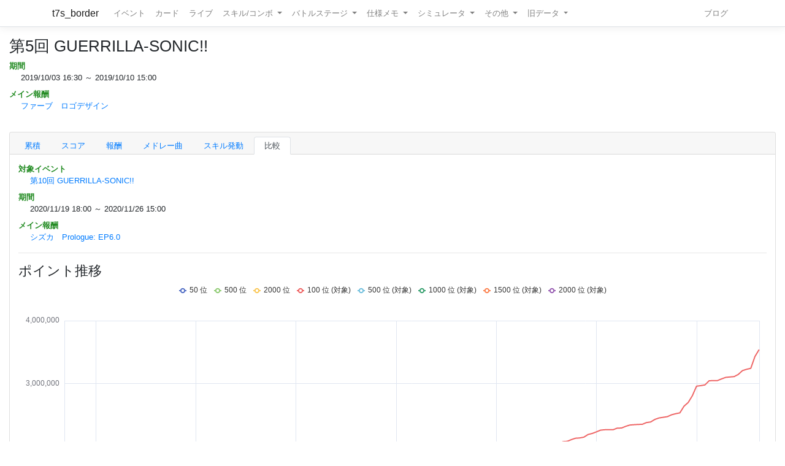

--- FILE ---
content_type: text/html; charset=utf-8
request_url: https://t7s.azurewebsites.net/event/compare/227/279
body_size: 25294
content:
<!DOCTYPE html>
<html>
<head>
    <meta charset="utf-8" />
    <meta name="viewport" content="width=device-width, initial-scale=1.0" />

        <title>&#x7B2C;5&#x56DE; GUERRILLA-SONIC!! - Tokyo 7th シスターズ イベントボーダー情報</title>
    
    
    
        <script src="https://cdnjs.cloudflare.com/ajax/libs/jquery/3.3.1/jquery.min.js" crossorigin="anonymous" integrity="sha256-FgpCb/KJQlLNfOu91ta32o/NMZxltwRo8QtmkMRdAu8=">
        </script>
<script>(window.jQuery||document.write("\u003Cscript src=\u0022/lib/jquery/dist/jquery.min.js\u0022 crossorigin=\u0022anonymous\u0022 integrity=\u0022sha256-FgpCb/KJQlLNfOu91ta32o/NMZxltwRo8QtmkMRdAu8=\u0022\u003E\u003C/script\u003E"));</script>
        <link rel="stylesheet" href="https://cdnjs.cloudflare.com/ajax/libs/twitter-bootstrap/4.1.3/css/bootstrap.min.css" crossorigin="anonymous" integrity="sha256-eSi1q2PG6J7g7ib17yAaWMcrr5GrtohYChqibrV7PBE=" />
<meta name="x-stylesheet-fallback-test" content="" class="sr-only" /><script>!function(a,b,c,d){var e,f=document,g=f.getElementsByTagName("SCRIPT"),h=g[g.length-1].previousElementSibling,i=f.defaultView&&f.defaultView.getComputedStyle?f.defaultView.getComputedStyle(h):h.currentStyle;if(i&&i[a]!==b)for(e=0;e<c.length;e++)f.write('<link href="'+c[e]+'" '+d+"/>")}("position","absolute",["/lib/bootstrap/dist/css/bootstrap.min.css"], "rel=\u0022stylesheet\u0022 crossorigin=\u0022anonymous\u0022 integrity=\u0022sha256-eSi1q2PG6J7g7ib17yAaWMcrr5GrtohYChqibrV7PBE=\u0022 ");</script>
        <script src="https://d3js.org/d3.v3.min.js"></script>
        <script type="text/javascript" src="https://cdnjs.cloudflare.com/ajax/libs/jquery.tablesorter/2.31.1/js/jquery.tablesorter.min.js"></script>
        <script type="text/javascript" src="https://cdnjs.cloudflare.com/ajax/libs/jquery.tablesorter/2.31.1/js/extras/jquery.metadata.min.js"></script>
        <script src="https://cdnjs.cloudflare.com/ajax/libs/echarts/5.4.3/echarts.min.js"></script>
        <link rel="stylesheet" href="/lib/font-awesome/css/font-awesome.css" />
        <link rel="stylesheet" href="https://use.fontawesome.com/releases/v5.8.1/css/all.css" integrity="sha384-50oBUHEmvpQ+1lW4y57PTFmhCaXp0ML5d60M1M7uH2+nqUivzIebhndOJK28anvf" crossorigin="anonymous">
        <link rel="stylesheet" href="/lib/nvd3/nv.d3.css" />
    
    <link rel="stylesheet" href="/css/site.css" />
    <link rel="stylesheet" href="/css/t7s-border.min.css" />
    
    <script src="/lib/nvd3/nv.d3.js?v=LSJZLlL6JgSJC-BzQeGmjh4ld3s-cofkn-D7pwNMXj8"></script>
</head>
<body>
    <header>
        <nav class="navbar navbar-expand-lg navbar-light bg-white text-dark border-bottom box-shadow mb-3">
            <div class="container">
                <a class="navbar-brand" href="/">t7s_border</a>
                <button class="navbar-toggler" type="button" data-toggle="collapse" data-target=".navbar-collapse" aria-controls="navbarSupportedContent"
                        aria-expanded="false" aria-label="Toggle navigation">
                    <span class="navbar-toggler-icon"></span>
                </button>
                <div class="navbar-collapse collapse d-lg-inline-flex">
                    <ul class="navbar-nav flex-grow-1 mr-auto">
                        <li class="nav-item">
                            <a class="nav-link" href="/event">イベント</a>
                        </li>
                        <li class="nav-item">
                            <a class="nav-link" href="/card">カード</a>
                        </li>
                        <li class="nav-item">
                            <a class="nav-link" href="/live">ライブ</a>
                        </li>
                        <li class="nav-item dropdown">
                            <a class="nav-link dropdown-toggle" href="#" id="navbarSkillComboDropdown" role="button" data-toggle="dropdown" aria-haspopup="true" aria-expanded="false">
                                スキル/コンボ
                            </a>
                            <div class="dropdown-menu" aria-labelledby="navbarSkillComboDropdown">
                                <a class="dropdown-item" href="/skill/leader">リーダースキル</a>
                                <a class="dropdown-item" href="/skill/member">メンバースキル</a>
                                <a class="dropdown-item" href="/skill/liveleader">ライブリーダースキル</a>
                                <a class="dropdown-item" href="/skill/livemember">ライブメンバースキル (7レーン)</a>
                                <a class="dropdown-item" href="/skill/livemember/classic">ライブメンバースキル (2レーン)</a>
                                <div class="dropdown-divider"></div>
                                <a class="dropdown-item" href="/combo">コンボ</a>
                                <a class="dropdown-item" href="/combo/calc">コンボ計算式</a>
                            </div>
                        </li>
                        <li class="nav-item dropdown">
                            <a class="nav-link dropdown-toggle" href="#" id="navbarBattleStageDropdown" role="button" data-toggle="dropdown" aria-haspopup="true" aria-expanded="false">
                                バトルステージ
                            </a>
                            <div class="dropdown-menu" aria-labelledby="navbarBattleStageDropdown">
                                <a class="dropdown-item" href="/battlestage/scout">ボス情報/スカウトバトル</a>
                                <a class="dropdown-item" href="/battlestage/legend">ボス情報/レジェンド</a>
                                <div class="dropdown-divider"></div>
                                <a class="dropdown-item" href="/battlestage/typeattackup">タイプ指定ATK UP カード一覧</a>
                            </div>
                        </li>
                        <li class="nav-item dropdown">
                            <a class="nav-link dropdown-toggle" href="#" id="navbarMemoDropdown" role="button" data-toggle="dropdown" aria-haspopup="true" aria-expanded="false">
                                仕様メモ
                            </a>
                            <div class="dropdown-menu" aria-labelledby="navbarMemoDropdown">
                                <a class="dropdown-item" href="/memo/battle">バトル関連</a>
                                <a class="dropdown-item" href="/memo/livestage2">ライブステージ</a>
                                <a class="dropdown-item" href="/memo/sparkle2">アイドルスパークル</a>
                                <a class="dropdown-item" href="/memo/ing/description2">i-n-g</a>
                                <div class="dropdown-divider"></div>
                                <a class="dropdown-item" href="/memo/battlive">VS B-A-T-T-L-I-V-E-!!</a>
                                <a class="dropdown-item" href="/memo/battlivesp">VS B-A-T-T-L-I-V-E-!! SP</a>
                                <a class="dropdown-item" href="/memo/perform">パフォーマッチ</a>
                                <a class="dropdown-item" href="/memo/nnlive">Try The New Number</a>
                                <a class="dropdown-item" href="/memo/livejack">7th Live Jack</a>
                                <a class="dropdown-item" href="/memo/livefesta">7th Live Festa</a>
                                <a class="dropdown-item" href="/memo/raid2">レイドイベント</a>
                                <a class="dropdown-item" href="/memo/episode">エピソードイベント</a>
                                <a class="dropdown-item" href="/memo/medlive">M-E-D-L-I-V-E-!!</a>
                                <a class="dropdown-item" href="/memo/guerrilla">GUERRILLA-SONIC!!</a>
                                <a class="dropdown-item" href="/memo/sisters">We are SISTERS!!</a>
                            </div>
                        </li>
                        <li class="nav-item dropdown">
                            <a class="nav-link dropdown-toggle" href="#" id="navbarDropdown" role="button" data-toggle="dropdown" aria-haspopup="true" aria-expanded="false">
                                シミュレータ
                            </a>
                            <div class="dropdown-menu" aria-labelledby="navbarSimulatorDropdown">
                                <a class="dropdown-item" href="/simulator/live">ライブステージシミュレータ</a>
                                <a class="dropdown-item" href="/simulator/battle">バトルシミュレータ</a>
                            </div>
                        </li>
                        <li class="nav-item dropdown">
                            <a class="nav-link dropdown-toggle" href="#" id="navbarDropdown" role="button" data-toggle="dropdown" aria-haspopup="true" aria-expanded="false">
                                その他
                            </a>
                            <div class="dropdown-menu" aria-labelledby="navbarDropdown">
                                <a class="dropdown-item" href="/level/player">プレイヤー経験値</a>
                                <a class="dropdown-item" href="/level/card">カード経験値</a>
                                <a class="dropdown-item" href="/level/ing">i-n-g経験値</a>
                                <div class="dropdown-divider"></div>
                                <a class="dropdown-item" href="/live/maxattack">最高ATK編成</a>
                                <div class="dropdown-divider"></div>
                                <a class="dropdown-item" href="/ing/ornament">コーデアイテム</a>
                                <a class="dropdown-item" href="/prize/starticket">スターチケット</a>
                                <a class="dropdown-item" href="/episode/intimate">親密度エピソード</a>
                                <a class="dropdown-item" href="/event/history">過去イベント履歴</a>
                            </div>
                        </li>
                        <li class="nav-item dropdown">
                            <a class="nav-link dropdown-toggle" href="#" id="navbarDropdown" role="button" data-toggle="dropdown" aria-haspopup="true" aria-expanded="false">
                                旧データ
                            </a>
                            <div class="dropdown-menu" aria-labelledby="navbarSimulatorDropdown">
                                <a class="dropdown-item" href="/scout">スカウト</a>
                                <a class="dropdown-item" href="/scout/daily">デイリースカウト</a>
                                <a class="dropdown-item" href="/scout/daily/boss">デイリースカウト/ボス</a>
                                <a class="dropdown-item" href="/scout/daily/history">デイリースカウト/ドロップ履歴</a>
                                <a class="dropdown-item" href="/scout/free">フリースカウト</a>
                                <a class="dropdown-item" href="/scout/collect">コレクト</a>
                                <a class="dropdown-item" href="/scout/character">キャラクター別ドロップ</a>
                                <div class="dropdown-divider"></div>
                                <a class="dropdown-item" href="/memo/livestage">仕様メモ/ライブステージ</a>
                                <a class="dropdown-item" href="/memo/raid">仕様メモ/レイドイベント</a>
                                <a class="dropdown-item" href="/memo/sparkle">仕様メモ/アイドルスパークル</a>
                                <a class="dropdown-item" href="/memo/ing/description">仕様メモ/i-n-g</a>
                                <a class="dropdown-item" href="/memo/bighalllive">仕様メモ/BIG HALL LIVE</a>
                                <div class="dropdown-divider"></div>
                                <a class="dropdown-item" href="/audition">その他/Special 7th Audition</a>
                            </div>
                        </li>
                    </ul>
                
                    <ul class="navbar-nav">
                        <li class="nav-item">
                            <a class="nav-link" href="http://t7s-border.hatenablog.jp/">ブログ</a>
                        </li>
                    </ul>
                </div>
            </div>
        </nav>
    </header>
    <div class="container-fluid">
        <main role="main" class="pb-3">
            
            <h2>&#x7B2C;5&#x56DE; GUERRILLA-SONIC!!</h2>


<dl class="event-info">
    <dt>期間</dt>
    <dd>
        2019/10/03 16:30 ～ 2019/10/10 15:00
    </dd>
    <dt>メイン報酬</dt>
    <dd>

        <a href="/card/1936">
            &#x30D5;&#x30A1;&#x30FC;&#x30D6;&#x3000;&#x30ED;&#x30B4;&#x30C7;&#x30B6;&#x30A4;&#x30F3;
        </a>
    </dd>
    
</dl>

            <hr style="visibility: hidden"/>

            

<div class="card">
    <div class="card-header">
        <ul class="nav nav-tabs card-header-tabs">
                <li class="nav-item">
                    <a class="nav-link " href="/event/227/0">&#x7D2F;&#x7A4D;</a>
                </li>
                <li class="nav-item">
                    <a class="nav-link " href="/event/227/2">&#x30B9;&#x30B3;&#x30A2;</a>
                </li>
            <li class="nav-item">
                <a class="nav-link " href="/event/reward/227">報酬</a>
            </li>




                <li class="nav-item">
                    <a class="nav-link " href="/event/medley/227">メドレー曲</a>
                </li>
                <li class="nav-item">
                    <a class="nav-link " href="/event/medley/skill/227">スキル発動</a>
                </li>

            <li class="nav-item">
                <a class="nav-link active" href="/event/compare/227">比較</a>
            </li>
        </ul>
    </div>

    <div class="card-body">



<dl class="event-info">
    <dt>対象イベント</dt>
    <dd>
        <a href="/event/279">&#x7B2C;10&#x56DE; GUERRILLA-SONIC!!</a>
    </dd>
    <dt>期間</dt>
    <dd>
        2020/11/19 18:00 ～ 2020/11/26 15:00
    </dd>
    <dt>メイン報酬</dt>
    <dd>


        <a href="/card/4877">
            &#x30B7;&#x30BA;&#x30AB;&#x3000;Prologue: EP6.0
        </a>
    </dd>

</dl>



<hr />

<h3>ポイント推移</h3>



<div id=compare-point-chart style="display: block; background-color: white; width: 100%; height: 500px;">
    <svg></svg>
</div>

<script>

    (function()
    {
        var chartDom = document.getElementById('compare-point-chart');
        var myChart = echarts.init(chartDom);
        var option = {
            useUTC: true,
            tooltip: {
                trigger: 'axis',
                textStyle: {
                    fontSize: 12
                },
                axisPointer: {
                    label:  {
                        formatter: function(params) {
                                return "Day" + new Intl.DateTimeFormat('en-us', { timeZone: 'utc', day: 'numeric', hour: 'numeric', hour12: false, minute: '2-digit' }).format(new Date(params.value));
                        }
                    }
                }
            },
            legend: {
                show: true,
                itemHeight:8,
                itemWidth:12
            },
            grid: {
                left: '1%',
                right: '1%',
                bottom: '2%',
                containLabel: true
            },
            xAxis: {
                type: 'time',
                min: 59400000, 
                max: 658800000,
                boundaryGap: false,
                splitLine: {
                    show: true
                },
                axisLabel: {
                    formatter: 'Day{d} {H}:{mm}'
                }
            },
            yAxis: {
                type: 'value'
            },
            series: [
                { name: "50 位", type: 'line', showSymbol: false, data: [[59400000,0],[61200000, 0],[64800000, 1805],[68400000, 2608],[72000000, 3813],[75600000, 5403],[79200000, 6389],[82800000, 6820],[86400000, 7488],[90000000, 8094],[93600000, 9102],[97200000, 9367],[100800000, 10430],[104400000, 11004],[108000000, 11004],[111600000, 12280],[115200000, 12921],[118800000, 13056],[122400000, 13242],[126000000, 13417],[129600000, 14110],[133200000, 15538],[136800000, 17135],[140400000, 18486],[144000000, 19661],[147600000, 20996],[151200000, 21591],[154800000, 22039],[158400000, 22039],[162000000, 22672],[165600000, 25248],[169200000, 25939],[172800000, 26757],[176400000, 27873],[180000000, 29785],[183600000, 29785],[187200000, 29785],[190800000, 30331],[194400000, 31077],[198000000, 31077],[201600000, 31610],[205200000, 33277],[208800000, 33277],[212400000, 34171],[216000000, 34171],[219600000, 34538],[223200000, 34932],[226800000, 35476],[230400000, 38769],[234000000, 39852],[237600000, 39852],[241200000, 40496],[244800000, 41396],[248400000, 41797],[252000000, 42759],[255600000, 45018],[259200000, 45080],[262800000, 45080],[266400000, 45080],[270000000, 45299],[273600000, 48358],[277200000, 49022],[280800000, 49022],[284400000, 49022],[288000000, 49022],[291600000, 50684],[295200000, 50684],[298800000, 51729],[302400000, 52152],[306000000, 55011],[309600000, 56699],[313200000, 57866],[316800000, 60186],[320400000, 60665],[324000000, 61216],[327600000, 62247],[331200000, 62398],[334800000, 66217],[338400000, 66293],[342000000, 66585],[345600000, 70385],[349200000, 70589],[352800000, 70589],[356400000, 70589],[360000000, 70589],[363600000, 70589],[367200000, 70589],[370800000, 70589],[374400000, 72979],[378000000, 74027],[381600000, 74027],[385200000, 74027],[388800000, 74027],[392400000, 74788],[396000000, 78140],[399600000, 82136],[403200000, 82430],[406800000, 82430],[410400000, 82430],[414000000, 82944],[417600000, 86010],[421200000, 87111],[424800000, 88110],[428400000, 88962],[432000000, 90951],[435600000, 91690],[439200000, 92124],[442800000, 93660],[446400000, 93660],[450000000, 93660],[453600000, 93660],[457200000, 93660],[460800000, 94447],[464400000, 100371],[468000000, 100371],[471600000, 100371],[507600000, 105830],[511200000, 107784],[514800000, 108226],[518400000, 113999],[522000000, 114664],[525600000, 114664],[529200000, 114664],[532800000, 117556],[536400000, 117556],[540000000, 117790],[543600000, 120021],[547200000, 121672],[550800000, 121672],[554400000, 121672],[558000000, 124281],[561600000, 124281],[565200000, 126111],[568800000, 129609],[572400000, 130165],[576000000, 130165],[579600000, 130606],[583200000, 132989],[586800000, 135308],[590400000, 136603],[594000000, 138513],[597600000, 139364],[601200000, 141010],[604800000, 145835],[608400000, 145835],[612000000, 150170],[615600000, 150174],[619200000, 150451],[622800000, 153780],[626400000, 153878],[630000000, 155141],[633600000, 156064],[637200000, 159005],[640800000, 160768],[644400000, 166483],[648000000, 167140],[651600000, 169791],[655200000, 172410],[658800000, 181875]] },{ name: "500 位", type: 'line', showSymbol: false, data: [[59400000,0],[61200000, 0],[64800000, 0],[68400000, 0],[72000000, 0],[75600000, 0],[79200000, 1945],[82800000, 0],[86400000, 3634],[90000000, 3930],[93600000, 4234],[97200000, 4377],[100800000, 4485],[104400000, 4569],[108000000, 0],[111600000, 4872],[115200000, 5276],[118800000, 5459],[122400000, 5578],[126000000, 5807],[129600000, 5990],[133200000, 0],[136800000, 0],[140400000, 7628],[144000000, 7835],[147600000, 8184],[151200000, 8683],[154800000, 9151],[158400000, 9458],[162000000, 9800],[165600000, 10240],[169200000, 10897],[172800000, 11235],[176400000, 12034],[180000000, 12504],[183600000, 12792],[187200000, 12935],[190800000, 13102],[194400000, 13212],[198000000, 13389],[201600000, 13813],[205200000, 14236],[208800000, 14677],[212400000, 14987],[216000000, 15339],[219600000, 16015],[223200000, 16456],[226800000, 16902],[230400000, 17442],[234000000, 17874],[237600000, 18223],[241200000, 18582],[244800000, 19065],[248400000, 19567],[252000000, 20053],[255600000, 20549],[259200000, 20987],[262800000, 21538],[266400000, 21968],[270000000, 22287],[273600000, 22746],[277200000, 22954],[280800000, 23057],[284400000, 23263],[288000000, 23537],[291600000, 23948],[295200000, 24592],[298800000, 25183],[302400000, 25536],[306000000, 26001],[309600000, 26552],[313200000, 26940],[316800000, 27461],[320400000, 27895],[324000000, 28321],[327600000, 28891],[331200000, 29202],[334800000, 29748],[338400000, 30285],[342000000, 30794],[345600000, 31425],[349200000, 32229],[352800000, 32652],[356400000, 32982],[360000000, 33049],[363600000, 33255],[367200000, 33404],[370800000, 33647],[374400000, 34341],[378000000, 34826],[381600000, 35325],[385200000, 35610],[388800000, 35976],[392400000, 36615],[396000000, 37112],[399600000, 37426],[403200000, 37660],[406800000, 37995],[410400000, 38498],[414000000, 39130],[417600000, 39638],[421200000, 40133],[424800000, 40708],[428400000, 41392],[432000000, 42114],[435600000, 42711],[439200000, 43044],[442800000, 43479],[446400000, 43711],[450000000, 43874],[453600000, 44047],[457200000, 44303],[460800000, 45049],[464400000, 45920],[468000000, 46229],[471600000, 46494],[507600000, 51132],[511200000, 51780],[514800000, 52502],[518400000, 53150],[522000000, 54158],[525600000, 54919],[529200000, 55164],[532800000, 55481],[536400000, 55856],[540000000, 56095],[543600000, 56442],[547200000, 57039],[550800000, 57587],[554400000, 58065],[558000000, 58572],[561600000, 58935],[565200000, 59749],[568800000, 60280],[572400000, 60762],[576000000, 61133],[579600000, 61785],[583200000, 62315],[586800000, 63060],[590400000, 63682],[594000000, 64431],[597600000, 64814],[601200000, 65832],[604800000, 67010],[608400000, 67945],[612000000, 68733],[615600000, 69334],[619200000, 69756],[622800000, 70093],[626400000, 70575],[630000000, 71245],[633600000, 72143],[637200000, 73404],[640800000, 73980],[644400000, 74465],[648000000, 75426],[651600000, 76979],[655200000, 78741],[658800000, 81216]] },{ name: "2000 位", type: 'line', showSymbol: false, data: [[59400000,0],[61200000, 0],[64800000, 0],[68400000, 137],[72000000, 0],[75600000, 0],[79200000, 0],[82800000, 0],[86400000, 0],[90000000, 0],[93600000, 1011],[97200000, 1307],[100800000, 1516],[104400000, 1687],[108000000, 0],[111600000, 2095],[115200000, 2449],[118800000, 0],[122400000, 0],[126000000, 3017],[129600000, 3158],[133200000, 0],[136800000, 0],[140400000, 3653],[144000000, 3779],[147600000, 3879],[151200000, 3981],[154800000, 4174],[158400000, 4392],[162000000, 4614],[165600000, 4859],[169200000, 5200],[172800000, 5543],[176400000, 5766],[180000000, 5970],[183600000, 6173],[187200000, 6224],[190800000, 6295],[194400000, 6343],[198000000, 6504],[201600000, 6673],[205200000, 6971],[208800000, 7265],[212400000, 7469],[216000000, 7668],[219600000, 7930],[223200000, 8165],[226800000, 8423],[230400000, 8652],[234000000, 8894],[237600000, 9128],[241200000, 9347],[244800000, 9607],[248400000, 9868],[252000000, 10111],[255600000, 10540],[259200000, 10822],[262800000, 11111],[266400000, 11346],[270000000, 11573],[273600000, 11695],[277200000, 11783],[280800000, 11882],[284400000, 11982],[288000000, 12187],[291600000, 12466],[295200000, 12809],[298800000, 13020],[302400000, 13314],[306000000, 13564],[309600000, 13912],[313200000, 14177],[316800000, 14497],[320400000, 14721],[324000000, 14975],[327600000, 15231],[331200000, 15503],[334800000, 15874],[338400000, 16198],[342000000, 16555],[345600000, 16807],[349200000, 17219],[352800000, 17574],[356400000, 17741],[360000000, 17874],[363600000, 17961],[367200000, 18074],[370800000, 18230],[374400000, 18610],[378000000, 18933],[381600000, 19271],[385200000, 19515],[388800000, 19729],[392400000, 20112],[396000000, 20412],[399600000, 20580],[403200000, 20833],[406800000, 21058],[410400000, 21335],[414000000, 21719],[417600000, 22102],[421200000, 22490],[424800000, 22833],[428400000, 23384],[432000000, 23966],[435600000, 24525],[439200000, 24920],[442800000, 25147],[446400000, 25264],[450000000, 25361],[453600000, 25401],[457200000, 25560],[460800000, 25985],[464400000, 26357],[468000000, 26600],[471600000, 26887],[507600000, 29958],[511200000, 30498],[514800000, 31206],[518400000, 31621],[522000000, 32285],[525600000, 32614],[529200000, 32909],[532800000, 33053],[536400000, 33084],[540000000, 33169],[543600000, 33299],[547200000, 33903],[550800000, 34292],[554400000, 34583],[558000000, 34872],[561600000, 35104],[565200000, 35656],[568800000, 35818],[572400000, 36185],[576000000, 36402],[579600000, 36701],[583200000, 37078],[586800000, 37508],[590400000, 37964],[594000000, 38441],[597600000, 38985],[601200000, 39692],[604800000, 40471],[608400000, 41008],[612000000, 41671],[615600000, 42136],[619200000, 42465],[622800000, 42637],[626400000, 42757],[630000000, 43184],[633600000, 44226],[637200000, 45102],[640800000, 45732],[644400000, 46256],[648000000, 46794],[651600000, 48171],[655200000, 49622],[658800000, 51997]] },{ name: "100 位 (対象)", type: 'line', showSymbol: false, data: [[64800000,0],[68400000, 35622],[72000000, 77545],[75600000, 117764],[79200000, 142123],[82800000, 176723],[86400000, 201759],[90000000, 228592],[93600000, 241622],[97200000, 249917],[100800000, 263236],[104400000, 267765],[108000000, 268258],[111600000, 270260],[115200000, 304335],[118800000, 311976],[122400000, 321376],[126000000, 337313],[129600000, 346116],[133200000, 363517],[136800000, 372494],[140400000, 387494],[144000000, 395319],[147600000, 403326],[151200000, 419142],[154800000, 440528],[158400000, 456399],[162000000, 508335],[165600000, 525062],[169200000, 532802],[172800000, 539682],[176400000, 558672],[180000000, 574177],[183600000, 581171],[187200000, 583415],[190800000, 583415],[194400000, 591607],[198000000, 591607],[201600000, 606822],[205200000, 623070],[208800000, 630925],[212400000, 640513],[216000000, 659601],[219600000, 710006],[223200000, 714096],[226800000, 739832],[230400000, 755974],[234000000, 768579],[237600000, 797258],[241200000, 843535],[244800000, 875969],[248400000, 895158],[252000000, 910750],[255600000, 925329],[259200000, 978890],[262800000, 998196],[266400000, 1020990],[270000000, 1039936],[273600000, 1039936],[277200000, 1039936],[280800000, 1039936],[284400000, 1039936],[288000000, 1067777],[291600000, 1076555],[295200000, 1124476],[298800000, 1134060],[302400000, 1172266],[306000000, 1244640],[309600000, 1272713],[313200000, 1280979],[316800000, 1281678],[320400000, 1288149],[324000000, 1288149],[327600000, 1297750],[331200000, 1327147],[334800000, 1334261],[338400000, 1363204],[342000000, 1395620],[345600000, 1395620],[349200000, 1457585],[352800000, 1472203],[356400000, 1482410],[360000000, 1482410],[363600000, 1482410],[367200000, 1484525],[370800000, 1492320],[374400000, 1492320],[378000000, 1494878],[381600000, 1511949],[385200000, 1533839],[388800000, 1537898],[392400000, 1552198],[396000000, 1582469],[399600000, 1593262],[403200000, 1636069],[406800000, 1643850],[410400000, 1682320],[414000000, 1717311],[417600000, 1721297],[421200000, 1751862],[424800000, 1780471],[428400000, 1786631],[432000000, 1815488],[435600000, 1880662],[439200000, 1905566],[442800000, 1905566],[446400000, 1905566],[450000000, 1905566],[453600000, 1905566],[457200000, 1914437],[460800000, 1914437],[464400000, 1958537],[468000000, 1983354],[471600000, 1992848],[475200000, 1992848],[478800000, 2013086],[482400000, 2013086],[486000000, 2040476],[489600000, 2075782],[493200000, 2080545],[496800000, 2107685],[500400000, 2129968],[504000000, 2134231],[507600000, 2147010],[511200000, 2189061],[514800000, 2205576],[518400000, 2230894],[522000000, 2258417],[525600000, 2264762],[529200000, 2264762],[532800000, 2264762],[536400000, 2290985],[540000000, 2291661],[543600000, 2318375],[547200000, 2339641],[550800000, 2344912],[554400000, 2349396],[558000000, 2351224],[561600000, 2379004],[565200000, 2388225],[568800000, 2428695],[572400000, 2452059],[576000000, 2462572],[579600000, 2472905],[583200000, 2502203],[586800000, 2520006],[590400000, 2532948],[594000000, 2639433],[597600000, 2698108],[601200000, 2806469],[604800000, 2957928],[608400000, 2966208],[612000000, 2977513],[615600000, 3043799],[619200000, 3046586],[622800000, 3046586],[626400000, 3073834],[630000000, 3097882],[633600000, 3104324],[637200000, 3109932],[640800000, 3144550],[644400000, 3205361],[648000000, 3226502],[651600000, 3241791],[655200000, 3430276],[658800000, 3539953]] },{ name: "500 位 (対象)", type: 'line', showSymbol: false, data: [[64800000,0],[68400000, 7096],[72000000, 13415],[75600000, 24408],[79200000, 29613],[82800000, 36066],[86400000, 46415],[90000000, 55992],[93600000, 59462],[97200000, 62520],[100800000, 66028],[104400000, 68295],[108000000, 69527],[111600000, 72070],[115200000, 76612],[118800000, 78668],[122400000, 83638],[126000000, 86829],[129600000, 89739],[133200000, 94511],[136800000, 100626],[140400000, 106462],[144000000, 113043],[147600000, 117793],[151200000, 124788],[154800000, 133870],[158400000, 138090],[162000000, 142888],[165600000, 150324],[169200000, 160107],[172800000, 169668],[176400000, 180573],[180000000, 190013],[183600000, 195098],[187200000, 198070],[190800000, 200648],[194400000, 202737],[198000000, 207066],[201600000, 212177],[205200000, 220420],[208800000, 229213],[212400000, 239167],[216000000, 245927],[219600000, 255630],[223200000, 267645],[226800000, 274571],[230400000, 284281],[234000000, 293844],[237600000, 301765],[241200000, 309315],[244800000, 319143],[248400000, 332334],[252000000, 342344],[255600000, 354766],[259200000, 363970],[262800000, 374302],[266400000, 388089],[270000000, 393741],[273600000, 395958],[277200000, 398728],[280800000, 400476],[284400000, 405294],[288000000, 407410],[291600000, 413024],[295200000, 421512],[298800000, 434652],[302400000, 444342],[306000000, 454247],[309600000, 470387],[313200000, 478594],[316800000, 486051],[320400000, 499407],[324000000, 522598],[327600000, 527625],[331200000, 533734],[334800000, 542886],[338400000, 554011],[342000000, 558993],[345600000, 565620],[349200000, 585201],[352800000, 593156],[356400000, 601686],[360000000, 606299],[363600000, 608512],[367200000, 609327],[370800000, 612112],[374400000, 613230],[378000000, 619464],[381600000, 627438],[385200000, 633534],[388800000, 639877],[392400000, 652108],[396000000, 658516],[399600000, 673716],[403200000, 679860],[406800000, 691482],[410400000, 708391],[414000000, 730063],[417600000, 742071],[421200000, 752076],[424800000, 765408],[428400000, 779586],[432000000, 792989],[435600000, 814887],[439200000, 826098],[442800000, 830290],[446400000, 835292],[450000000, 836055],[453600000, 840425],[457200000, 842500],[460800000, 854156],[464400000, 862296],[468000000, 874866],[471600000, 884640],[475200000, 892865],[478800000, 900689],[482400000, 901827],[486000000, 910752],[489600000, 922462],[493200000, 926565],[496800000, 950887],[500400000, 968749],[504000000, 979279],[507600000, 998328],[511200000, 1007613],[514800000, 1025196],[518400000, 1036545],[522000000, 1056725],[525600000, 1071796],[529200000, 1085192],[532800000, 1088136],[536400000, 1090653],[540000000, 1097587],[543600000, 1103574],[547200000, 1107290],[550800000, 1113855],[554400000, 1121901],[558000000, 1130926],[561600000, 1142893],[565200000, 1150374],[568800000, 1159227],[572400000, 1168744],[576000000, 1180214],[579600000, 1195999],[583200000, 1211324],[586800000, 1224821],[590400000, 1242978],[594000000, 1278506],[597600000, 1299447],[601200000, 1351987],[604800000, 1401872],[608400000, 1452172],[612000000, 1480857],[615600000, 1508360],[619200000, 1520483],[622800000, 1538797],[626400000, 1551432],[630000000, 1569664],[633600000, 1613312],[637200000, 1655924],[640800000, 1685226],[644400000, 1725098],[648000000, 1766428],[651600000, 1842648],[655200000, 1905800],[658800000, 2014299]] },{ name: "1000 位 (対象)", type: 'line', showSymbol: false, data: [[64800000,0],[68400000, 2540],[72000000, 6156],[75600000, 10689],[79200000, 12569],[82800000, 16976],[86400000, 23462],[90000000, 26936],[93600000, 28597],[97200000, 29646],[100800000, 30695],[104400000, 31274],[108000000, 31910],[111600000, 33311],[115200000, 35758],[118800000, 37843],[122400000, 40080],[126000000, 42778],[129600000, 44667],[133200000, 48679],[136800000, 52454],[140400000, 55781],[144000000, 58528],[147600000, 60568],[151200000, 63496],[154800000, 65746],[158400000, 68680],[162000000, 72646],[165600000, 77397],[169200000, 79848],[172800000, 83653],[176400000, 90671],[180000000, 96376],[183600000, 101400],[187200000, 104112],[190800000, 105332],[194400000, 107920],[198000000, 110806],[201600000, 114487],[205200000, 118442],[208800000, 122826],[212400000, 129523],[216000000, 136094],[219600000, 141260],[223200000, 148159],[226800000, 152957],[230400000, 157141],[234000000, 163412],[237600000, 169714],[241200000, 173321],[244800000, 177736],[248400000, 183849],[252000000, 190356],[255600000, 195428],[259200000, 202094],[262800000, 207354],[266400000, 210746],[270000000, 215686],[273600000, 220427],[277200000, 223780],[280800000, 225016],[284400000, 227772],[288000000, 229870],[291600000, 234131],[295200000, 238236],[298800000, 245306],[302400000, 250281],[306000000, 258157],[309600000, 263836],[313200000, 268976],[316800000, 277589],[320400000, 286289],[324000000, 294490],[327600000, 300958],[331200000, 306446],[334800000, 312565],[338400000, 319914],[342000000, 329248],[345600000, 337572],[349200000, 346306],[352800000, 359940],[356400000, 363376],[360000000, 366964],[363600000, 368808],[367200000, 370860],[370800000, 372280],[374400000, 376868],[378000000, 388477],[381600000, 394439],[385200000, 402358],[388800000, 413938],[392400000, 422135],[396000000, 431518],[399600000, 442335],[403200000, 451310],[406800000, 457668],[410400000, 471965],[414000000, 482929],[417600000, 490238],[421200000, 503064],[424800000, 520617],[428400000, 529587],[432000000, 539220],[435600000, 546787],[439200000, 550218],[442800000, 553578],[446400000, 556184],[450000000, 558021],[453600000, 560970],[457200000, 562667],[460800000, 565094],[464400000, 567891],[468000000, 570888],[471600000, 574244],[475200000, 582176],[478800000, 585716],[482400000, 590931],[486000000, 597956],[489600000, 603661],[493200000, 609580],[496800000, 613691],[500400000, 621546],[504000000, 629074],[507600000, 638835],[511200000, 650170],[514800000, 664394],[518400000, 683598],[522000000, 696722],[525600000, 703889],[529200000, 710039],[532800000, 714021],[536400000, 715591],[540000000, 717832],[543600000, 721068],[547200000, 728210],[550800000, 735127],[554400000, 737602],[558000000, 744922],[561600000, 751962],[565200000, 759294],[568800000, 766793],[572400000, 774308],[576000000, 784901],[579600000, 792902],[583200000, 800857],[586800000, 814633],[590400000, 823941],[594000000, 838774],[597600000, 867898],[601200000, 905703],[604800000, 953973],[608400000, 996148],[612000000, 1027835],[615600000, 1046816],[619200000, 1056322],[622800000, 1069381],[626400000, 1081130],[630000000, 1095738],[633600000, 1134318],[637200000, 1171992],[640800000, 1207000],[644400000, 1258779],[648000000, 1297157],[651600000, 1386144],[655200000, 1520172],[658800000, 1713418]] },{ name: "1500 位 (対象)", type: 'line', showSymbol: false, data: [[64800000,0],[68400000, 1566],[72000000, 2768],[75600000, 5252],[79200000, 8858],[82800000, 11052],[86400000, 13051],[90000000, 15287],[93600000, 17067],[97200000, 19412],[100800000, 20760],[104400000, 21532],[108000000, 22220],[111600000, 23086],[115200000, 25222],[118800000, 26705],[122400000, 27816],[126000000, 29019],[129600000, 29948],[133200000, 31912],[136800000, 33425],[140400000, 34932],[144000000, 36718],[147600000, 38476],[151200000, 41135],[154800000, 43334],[158400000, 46121],[162000000, 48700],[165600000, 52768],[169200000, 56456],[172800000, 58966],[176400000, 63142],[180000000, 66459],[183600000, 68733],[187200000, 70162],[190800000, 71844],[194400000, 72492],[198000000, 74103],[201600000, 76054],[205200000, 79287],[208800000, 82065],[212400000, 85018],[216000000, 88754],[219600000, 93082],[223200000, 96214],[226800000, 100865],[230400000, 104022],[234000000, 107495],[237600000, 111444],[241200000, 116696],[244800000, 121745],[248400000, 126679],[252000000, 132389],[255600000, 138282],[259200000, 144950],[262800000, 150508],[266400000, 154116],[270000000, 156839],[273600000, 158984],[277200000, 160589],[280800000, 161223],[284400000, 162566],[288000000, 164143],[291600000, 167246],[295200000, 170412],[298800000, 174619],[302400000, 177298],[306000000, 181647],[309600000, 186669],[313200000, 190867],[316800000, 195527],[320400000, 199116],[324000000, 203729],[327600000, 207580],[331200000, 211392],[334800000, 218595],[338400000, 226392],[342000000, 234031],[345600000, 242059],[349200000, 250500],[352800000, 256416],[356400000, 259655],[360000000, 262783],[363600000, 262982],[367200000, 264261],[370800000, 267258],[374400000, 271062],[378000000, 274254],[381600000, 278601],[385200000, 284049],[388800000, 291132],[392400000, 297143],[396000000, 301826],[399600000, 306679],[403200000, 311401],[406800000, 317943],[410400000, 323421],[414000000, 327640],[417600000, 334176],[421200000, 344962],[424800000, 351876],[428400000, 361376],[432000000, 368082],[435600000, 379261],[439200000, 382982],[442800000, 386295],[446400000, 389180],[450000000, 390956],[453600000, 392848],[457200000, 399812],[460800000, 404436],[464400000, 410161],[468000000, 414204],[471600000, 421036],[475200000, 425185],[478800000, 433424],[482400000, 437106],[486000000, 443248],[489600000, 446192],[493200000, 448519],[496800000, 453493],[500400000, 460738],[504000000, 469580],[507600000, 478122],[511200000, 489026],[514800000, 503436],[518400000, 520626],[522000000, 528589],[525600000, 532518],[529200000, 534139],[532800000, 534923],[536400000, 535823],[540000000, 536263],[543600000, 537357],[547200000, 541658],[550800000, 544731],[554400000, 550494],[558000000, 553841],[561600000, 556537],[565200000, 559682],[568800000, 563542],[572400000, 566550],[576000000, 570567],[579600000, 576170],[583200000, 579175],[586800000, 586176],[590400000, 594035],[594000000, 602989],[597600000, 617466],[601200000, 637624],[604800000, 656700],[608400000, 672543],[612000000, 690589],[615600000, 705884],[619200000, 714454],[622800000, 726027],[626400000, 735113],[630000000, 738370],[633600000, 752023],[637200000, 769463],[640800000, 784689],[644400000, 802783],[648000000, 824066],[651600000, 863691],[655200000, 912637],[658800000, 961624]] },{ name: "2000 位 (対象)", type: 'line', showSymbol: false, data: [[64800000,0],[72000000, 2324],[75600000, 2828],[79200000, 4720],[82800000, 7128],[86400000, 10051],[90000000, 11166],[93600000, 11889],[97200000, 12484],[100800000, 12862],[104400000, 13040],[108000000, 13412],[111600000, 14073],[115200000, 16020],[118800000, 18127],[122400000, 20282],[126000000, 21896],[129600000, 22902],[133200000, 24820],[136800000, 26120],[140400000, 27194],[144000000, 28352],[147600000, 29142],[151200000, 30390],[154800000, 32079],[158400000, 33304],[162000000, 35033],[165600000, 37956],[169200000, 41310],[172800000, 44443],[176400000, 47460],[180000000, 50302],[183600000, 51938],[187200000, 53254],[190800000, 54125],[194400000, 54672],[198000000, 55946],[201600000, 57672],[205200000, 59834],[208800000, 61870],[212400000, 64654],[216000000, 66678],[219600000, 70012],[223200000, 73038],[226800000, 75830],[230400000, 78574],[234000000, 80864],[237600000, 84073],[241200000, 87085],[244800000, 89922],[248400000, 93397],[252000000, 97224],[255600000, 101968],[259200000, 106147],[262800000, 110818],[266400000, 113652],[270000000, 116070],[273600000, 117380],[277200000, 118592],[280800000, 118982],[284400000, 119939],[288000000, 121547],[291600000, 124740],[295200000, 128612],[298800000, 133244],[302400000, 135435],[306000000, 140017],[309600000, 143651],[313200000, 148329],[316800000, 151755],[320400000, 156102],[324000000, 159713],[327600000, 161874],[331200000, 165594],[334800000, 170092],[338400000, 175793],[342000000, 180824],[345600000, 184908],[349200000, 190052],[352800000, 193160],[356400000, 195382],[360000000, 197862],[363600000, 199303],[367200000, 199918],[370800000, 201910],[374400000, 204239],[378000000, 207337],[381600000, 210208],[385200000, 213375],[388800000, 218456],[392400000, 222917],[396000000, 230149],[399600000, 235458],[403200000, 239893],[406800000, 244686],[410400000, 250550],[414000000, 254772],[417600000, 258470],[421200000, 266112],[424800000, 273733],[428400000, 281403],[432000000, 284587],[435600000, 290971],[439200000, 295444],[442800000, 298753],[446400000, 300296],[450000000, 300964],[453600000, 301516],[457200000, 303283],[460800000, 306171],[464400000, 308296],[468000000, 311401],[471600000, 315009],[475200000, 316915],[478800000, 320582],[482400000, 322786],[486000000, 326275],[489600000, 330056],[493200000, 334142],[496800000, 338773],[500400000, 344288],[504000000, 348643],[507600000, 355132],[511200000, 365440],[514800000, 377286],[518400000, 386257],[522000000, 397193],[525600000, 403528],[529200000, 407743],[532800000, 410798],[536400000, 411686],[540000000, 413012],[543600000, 415910],[547200000, 419888],[550800000, 425466],[554400000, 435187],[558000000, 440137],[561600000, 445234],[565200000, 450213],[568800000, 458645],[572400000, 464226],[576000000, 468016],[579600000, 474327],[583200000, 480057],[586800000, 489175],[590400000, 497307],[594000000, 515227],[597600000, 526415],[601200000, 535385],[604800000, 542750],[608400000, 554022],[612000000, 558497],[615600000, 563634],[619200000, 567291],[622800000, 570014],[626400000, 572693],[630000000, 576823],[633600000, 590113],[637200000, 599088],[640800000, 606249],[644400000, 616252],[648000000, 624516],[651600000, 646610],[655200000, 666256],[658800000, 689918]] }
            ]
        };

        option && myChart.setOption(option);
    })();
</script>





<hr />

    <h3>時速推移</h3>



<div id=compare-incremental-chart style="display: block; background-color: white; width: 100%; height: 500px;">
    <svg></svg>
</div>

<script>

    (function()
    {
        var chartDom = document.getElementById('compare-incremental-chart');
        var myChart = echarts.init(chartDom);
        var option = {
            useUTC: true,
            tooltip: {
                trigger: 'axis',
                textStyle: {
                    fontSize: 12
                },
                axisPointer: {
                    label:  {
                        formatter: function(params) {
                                return "Day" + new Intl.DateTimeFormat('en-us', { timeZone: 'utc', day: 'numeric', hour: 'numeric', hour12: false, minute: '2-digit' }).format(new Date(params.value));
                        }
                    }
                }
            },
            legend: {
                show: true,
                itemHeight:8,
                itemWidth:12
            },
            grid: {
                left: '1%',
                right: '1%',
                bottom: '2%',
                containLabel: true
            },
            xAxis: {
                type: 'time',
                min: 59400000, 
                max: 658800000,
                boundaryGap: false,
                splitLine: {
                    show: true
                },
                axisLabel: {
                    formatter: 'Day{d} {H}:{mm}'
                }
            },
            yAxis: {
                type: 'value'
            },
            series: [
                { name: "50 位", type: 'line', showSymbol: false, data: [[59400000,0],[61200000, 0],[64800000, 1805],[68400000, 803],[72000000, 1205],[75600000, 1590],[79200000, 986],[82800000, 431],[86400000, 668],[90000000, 606],[93600000, 1008],[97200000, 265],[100800000, 1063],[104400000, 574],[108000000, 0],[111600000, 1276],[115200000, 641],[118800000, 135],[122400000, 186],[126000000, 175],[129600000, 693],[133200000, 1428],[136800000, 1597],[140400000, 1351],[144000000, 1175],[147600000, 1335],[151200000, 595],[154800000, 448],[158400000, 0],[162000000, 633],[165600000, 2576],[169200000, 691],[172800000, 818],[176400000, 1116],[180000000, 1912],[183600000, 0],[187200000, 0],[190800000, 546],[194400000, 746],[198000000, 0],[201600000, 533],[205200000, 1667],[208800000, 0],[212400000, 894],[216000000, 0],[219600000, 367],[223200000, 394],[226800000, 544],[230400000, 3293],[234000000, 1083],[237600000, 0],[241200000, 644],[244800000, 900],[248400000, 401],[252000000, 962],[255600000, 2259],[259200000, 62],[262800000, 0],[266400000, 0],[270000000, 219],[273600000, 3059],[277200000, 664],[280800000, 0],[284400000, 0],[288000000, 0],[291600000, 1662],[295200000, 0],[298800000, 1045],[302400000, 423],[306000000, 2859],[309600000, 1688],[313200000, 1167],[316800000, 2320],[320400000, 479],[324000000, 551],[327600000, 1031],[331200000, 151],[334800000, 3819],[338400000, 76],[342000000, 292],[345600000, 3800],[349200000, 204],[352800000, 0],[356400000, 0],[360000000, 0],[363600000, 0],[367200000, 0],[370800000, 0],[374400000, 2390],[378000000, 1048],[381600000, 0],[385200000, 0],[388800000, 0],[392400000, 761],[396000000, 3352],[399600000, 3996],[403200000, 294],[406800000, 0],[410400000, 0],[414000000, 514],[417600000, 3066],[421200000, 1101],[424800000, 999],[428400000, 852],[432000000, 1989],[435600000, 739],[439200000, 434],[442800000, 1536],[446400000, 0],[450000000, 0],[453600000, 0],[457200000, 0],[460800000, 787],[464400000, 5924],[468000000, 0],[471600000, 0],[507600000, ],[511200000, 1954],[514800000, 442],[518400000, 5773],[522000000, 665],[525600000, 0],[529200000, 0],[532800000, 2892],[536400000, 0],[540000000, 234],[543600000, 2231],[547200000, 1651],[550800000, 0],[554400000, 0],[558000000, 2609],[561600000, 0],[565200000, 1830],[568800000, 3498],[572400000, 556],[576000000, 0],[579600000, 441],[583200000, 2383],[586800000, 2319],[590400000, 1295],[594000000, 1910],[597600000, 851],[601200000, 1646],[604800000, 4825],[608400000, 0],[612000000, 4335],[615600000, 4],[619200000, 277],[622800000, 3329],[626400000, 98],[630000000, 1263],[633600000, 923],[637200000, 2941],[640800000, 1763],[644400000, 5715],[648000000, 657],[651600000, 2651],[655200000, 2619],[658800000, 9465]] },{ name: "500 位", type: 'line', showSymbol: false, data: [[59400000,0],[61200000, 0],[64800000, 0],[68400000, 0],[72000000, 0],[75600000, 0],[79200000, 1945],[82800000, -1945],[86400000, 3634],[90000000, 296],[93600000, 304],[97200000, 143],[100800000, 108],[104400000, 84],[108000000, -4569],[111600000, 4872],[115200000, 404],[118800000, 183],[122400000, 119],[126000000, 229],[129600000, 183],[133200000, ],[136800000, ],[140400000, 7628],[144000000, 207],[147600000, 349],[151200000, 499],[154800000, 468],[158400000, 307],[162000000, 342],[165600000, 440],[169200000, 657],[172800000, 338],[176400000, 799],[180000000, 470],[183600000, 288],[187200000, 143],[190800000, 167],[194400000, 110],[198000000, 177],[201600000, 424],[205200000, 423],[208800000, 441],[212400000, 310],[216000000, 352],[219600000, 676],[223200000, 441],[226800000, 446],[230400000, 540],[234000000, 432],[237600000, 349],[241200000, 359],[244800000, 483],[248400000, 502],[252000000, 486],[255600000, 496],[259200000, 438],[262800000, 551],[266400000, 430],[270000000, 319],[273600000, 459],[277200000, 208],[280800000, 103],[284400000, 206],[288000000, 274],[291600000, 411],[295200000, 644],[298800000, 591],[302400000, 353],[306000000, 465],[309600000, 551],[313200000, 388],[316800000, 521],[320400000, 434],[324000000, 426],[327600000, 570],[331200000, 311],[334800000, 546],[338400000, 537],[342000000, 509],[345600000, 631],[349200000, 804],[352800000, 423],[356400000, 330],[360000000, 67],[363600000, 206],[367200000, 149],[370800000, 243],[374400000, 694],[378000000, 485],[381600000, 499],[385200000, 285],[388800000, 366],[392400000, 639],[396000000, 497],[399600000, 314],[403200000, 234],[406800000, 335],[410400000, 503],[414000000, 632],[417600000, 508],[421200000, 495],[424800000, 575],[428400000, 684],[432000000, 722],[435600000, 597],[439200000, 333],[442800000, 435],[446400000, 232],[450000000, 163],[453600000, 173],[457200000, 256],[460800000, 746],[464400000, 871],[468000000, 309],[471600000, 265],[507600000, ],[511200000, 648],[514800000, 722],[518400000, 648],[522000000, 1008],[525600000, 761],[529200000, 245],[532800000, 317],[536400000, 375],[540000000, 239],[543600000, 347],[547200000, 597],[550800000, 548],[554400000, 478],[558000000, 507],[561600000, 363],[565200000, 814],[568800000, 531],[572400000, 482],[576000000, 371],[579600000, 652],[583200000, 530],[586800000, 745],[590400000, 622],[594000000, 749],[597600000, 383],[601200000, 1018],[604800000, 1178],[608400000, 935],[612000000, 788],[615600000, 601],[619200000, 422],[622800000, 337],[626400000, 482],[630000000, 670],[633600000, 898],[637200000, 1261],[640800000, 576],[644400000, 485],[648000000, 961],[651600000, 1553],[655200000, 1762],[658800000, 2475]] },{ name: "2000 位", type: 'line', showSymbol: false, data: [[59400000,0],[61200000, 0],[64800000, 0],[68400000, 137],[72000000, -137],[75600000, 0],[79200000, 0],[82800000, 0],[86400000, 0],[90000000, 0],[93600000, 1011],[97200000, 296],[100800000, 209],[104400000, 171],[108000000, -1687],[111600000, 2095],[115200000, 354],[118800000, -2449],[122400000, 0],[126000000, 3017],[129600000, 141],[133200000, ],[136800000, ],[140400000, 3653],[144000000, 126],[147600000, 100],[151200000, 102],[154800000, 193],[158400000, 218],[162000000, 222],[165600000, 245],[169200000, 341],[172800000, 343],[176400000, 223],[180000000, 204],[183600000, 203],[187200000, 51],[190800000, 71],[194400000, 48],[198000000, 161],[201600000, 169],[205200000, 298],[208800000, 294],[212400000, 204],[216000000, 199],[219600000, 262],[223200000, 235],[226800000, 258],[230400000, 229],[234000000, 242],[237600000, 234],[241200000, 219],[244800000, 260],[248400000, 261],[252000000, 243],[255600000, 429],[259200000, 282],[262800000, 289],[266400000, 235],[270000000, 227],[273600000, 122],[277200000, 88],[280800000, 99],[284400000, 100],[288000000, 205],[291600000, 279],[295200000, 343],[298800000, 211],[302400000, 294],[306000000, 250],[309600000, 348],[313200000, 265],[316800000, 320],[320400000, 224],[324000000, 254],[327600000, 256],[331200000, 272],[334800000, 371],[338400000, 324],[342000000, 357],[345600000, 252],[349200000, 412],[352800000, 355],[356400000, 167],[360000000, 133],[363600000, 87],[367200000, 113],[370800000, 156],[374400000, 380],[378000000, 323],[381600000, 338],[385200000, 244],[388800000, 214],[392400000, 383],[396000000, 300],[399600000, 168],[403200000, 253],[406800000, 225],[410400000, 277],[414000000, 384],[417600000, 383],[421200000, 388],[424800000, 343],[428400000, 551],[432000000, 582],[435600000, 559],[439200000, 395],[442800000, 227],[446400000, 117],[450000000, 97],[453600000, 40],[457200000, 159],[460800000, 425],[464400000, 372],[468000000, 243],[471600000, 287],[507600000, ],[511200000, 540],[514800000, 708],[518400000, 415],[522000000, 664],[525600000, 329],[529200000, 295],[532800000, 144],[536400000, 31],[540000000, 85],[543600000, 130],[547200000, 604],[550800000, 389],[554400000, 291],[558000000, 289],[561600000, 232],[565200000, 552],[568800000, 162],[572400000, 367],[576000000, 217],[579600000, 299],[583200000, 377],[586800000, 430],[590400000, 456],[594000000, 477],[597600000, 544],[601200000, 707],[604800000, 779],[608400000, 537],[612000000, 663],[615600000, 465],[619200000, 329],[622800000, 172],[626400000, 120],[630000000, 427],[633600000, 1042],[637200000, 876],[640800000, 630],[644400000, 524],[648000000, 538],[651600000, 1377],[655200000, 1451],[658800000, 2375]] },{ name: "100 位 (対象)", type: 'line', showSymbol: false, data: [[64800000,0],[68400000, 35622],[72000000, 41923],[75600000, 40219],[79200000, 24359],[82800000, 34600],[86400000, 25036],[90000000, 26833],[93600000, 13030],[97200000, 8295],[100800000, 13319],[104400000, 4529],[108000000, 493],[111600000, 2002],[115200000, 34075],[118800000, 7641],[122400000, 9400],[126000000, 15937],[129600000, 8803],[133200000, 17401],[136800000, 8977],[140400000, 15000],[144000000, 7825],[147600000, 8007],[151200000, 15816],[154800000, 21386],[158400000, 15871],[162000000, 51936],[165600000, 16727],[169200000, 7740],[172800000, 6880],[176400000, 18990],[180000000, 15505],[183600000, 6994],[187200000, 2244],[190800000, 0],[194400000, 8192],[198000000, 0],[201600000, 15215],[205200000, 16248],[208800000, 7855],[212400000, 9588],[216000000, 19088],[219600000, 50405],[223200000, 4090],[226800000, 25736],[230400000, 16142],[234000000, 12605],[237600000, 28679],[241200000, 46277],[244800000, 32434],[248400000, 19189],[252000000, 15592],[255600000, 14579],[259200000, 53561],[262800000, 19306],[266400000, 22794],[270000000, 18946],[273600000, 0],[277200000, 0],[280800000, 0],[284400000, 0],[288000000, 27841],[291600000, 8778],[295200000, 47921],[298800000, 9584],[302400000, 38206],[306000000, 72374],[309600000, 28073],[313200000, 8266],[316800000, 699],[320400000, 6471],[324000000, 0],[327600000, 9601],[331200000, 29397],[334800000, 7114],[338400000, 28943],[342000000, 32416],[345600000, 0],[349200000, 61965],[352800000, 14618],[356400000, 10207],[360000000, 0],[363600000, 0],[367200000, 2115],[370800000, 7795],[374400000, 0],[378000000, 2558],[381600000, 17071],[385200000, 21890],[388800000, 4059],[392400000, 14300],[396000000, 30271],[399600000, 10793],[403200000, 42807],[406800000, 7781],[410400000, 38470],[414000000, 34991],[417600000, 3986],[421200000, 30565],[424800000, 28609],[428400000, 6160],[432000000, 28857],[435600000, 65174],[439200000, 24904],[442800000, 0],[446400000, 0],[450000000, 0],[453600000, 0],[457200000, 8871],[460800000, 0],[464400000, 44100],[468000000, 24817],[471600000, 9494],[475200000, 0],[478800000, 20238],[482400000, 0],[486000000, 27390],[489600000, 35306],[493200000, 4763],[496800000, 27140],[500400000, 22283],[504000000, 4263],[507600000, 12779],[511200000, 42051],[514800000, 16515],[518400000, 25318],[522000000, 27523],[525600000, 6345],[529200000, 0],[532800000, 0],[536400000, 26223],[540000000, 676],[543600000, 26714],[547200000, 21266],[550800000, 5271],[554400000, 4484],[558000000, 1828],[561600000, 27780],[565200000, 9221],[568800000, 40470],[572400000, 23364],[576000000, 10513],[579600000, 10333],[583200000, 29298],[586800000, 17803],[590400000, 12942],[594000000, 106485],[597600000, 58675],[601200000, 108361],[604800000, 151459],[608400000, 8280],[612000000, 11305],[615600000, 66286],[619200000, 2787],[622800000, 0],[626400000, 27248],[630000000, 24048],[633600000, 6442],[637200000, 5608],[640800000, 34618],[644400000, 60811],[648000000, 21141],[651600000, 15289],[655200000, 188485],[658800000, 109677]] },{ name: "500 位 (対象)", type: 'line', showSymbol: false, data: [[64800000,0],[68400000, 7096],[72000000, 6319],[75600000, 10993],[79200000, 5205],[82800000, 6453],[86400000, 10349],[90000000, 9577],[93600000, 3470],[97200000, 3058],[100800000, 3508],[104400000, 2267],[108000000, 1232],[111600000, 2543],[115200000, 4542],[118800000, 2056],[122400000, 4970],[126000000, 3191],[129600000, 2910],[133200000, 4772],[136800000, 6115],[140400000, 5836],[144000000, 6581],[147600000, 4750],[151200000, 6995],[154800000, 9082],[158400000, 4220],[162000000, 4798],[165600000, 7436],[169200000, 9783],[172800000, 9561],[176400000, 10905],[180000000, 9440],[183600000, 5085],[187200000, 2972],[190800000, 2578],[194400000, 2089],[198000000, 4329],[201600000, 5111],[205200000, 8243],[208800000, 8793],[212400000, 9954],[216000000, 6760],[219600000, 9703],[223200000, 12015],[226800000, 6926],[230400000, 9710],[234000000, 9563],[237600000, 7921],[241200000, 7550],[244800000, 9828],[248400000, 13191],[252000000, 10010],[255600000, 12422],[259200000, 9204],[262800000, 10332],[266400000, 13787],[270000000, 5652],[273600000, 2217],[277200000, 2770],[280800000, 1748],[284400000, 4818],[288000000, 2116],[291600000, 5614],[295200000, 8488],[298800000, 13140],[302400000, 9690],[306000000, 9905],[309600000, 16140],[313200000, 8207],[316800000, 7457],[320400000, 13356],[324000000, 23191],[327600000, 5027],[331200000, 6109],[334800000, 9152],[338400000, 11125],[342000000, 4982],[345600000, 6627],[349200000, 19581],[352800000, 7955],[356400000, 8530],[360000000, 4613],[363600000, 2213],[367200000, 815],[370800000, 2785],[374400000, 1118],[378000000, 6234],[381600000, 7974],[385200000, 6096],[388800000, 6343],[392400000, 12231],[396000000, 6408],[399600000, 15200],[403200000, 6144],[406800000, 11622],[410400000, 16909],[414000000, 21672],[417600000, 12008],[421200000, 10005],[424800000, 13332],[428400000, 14178],[432000000, 13403],[435600000, 21898],[439200000, 11211],[442800000, 4192],[446400000, 5002],[450000000, 763],[453600000, 4370],[457200000, 2075],[460800000, 11656],[464400000, 8140],[468000000, 12570],[471600000, 9774],[475200000, 8225],[478800000, 7824],[482400000, 1138],[486000000, 8925],[489600000, 11710],[493200000, 4103],[496800000, 24322],[500400000, 17862],[504000000, 10530],[507600000, 19049],[511200000, 9285],[514800000, 17583],[518400000, 11349],[522000000, 20180],[525600000, 15071],[529200000, 13396],[532800000, 2944],[536400000, 2517],[540000000, 6934],[543600000, 5987],[547200000, 3716],[550800000, 6565],[554400000, 8046],[558000000, 9025],[561600000, 11967],[565200000, 7481],[568800000, 8853],[572400000, 9517],[576000000, 11470],[579600000, 15785],[583200000, 15325],[586800000, 13497],[590400000, 18157],[594000000, 35528],[597600000, 20941],[601200000, 52540],[604800000, 49885],[608400000, 50300],[612000000, 28685],[615600000, 27503],[619200000, 12123],[622800000, 18314],[626400000, 12635],[630000000, 18232],[633600000, 43648],[637200000, 42612],[640800000, 29302],[644400000, 39872],[648000000, 41330],[651600000, 76220],[655200000, 63152],[658800000, 108499]] },{ name: "1000 位 (対象)", type: 'line', showSymbol: false, data: [[64800000,0],[68400000, 2540],[72000000, 3616],[75600000, 4533],[79200000, 1880],[82800000, 4407],[86400000, 6486],[90000000, 3474],[93600000, 1661],[97200000, 1049],[100800000, 1049],[104400000, 579],[108000000, 636],[111600000, 1401],[115200000, 2447],[118800000, 2085],[122400000, 2237],[126000000, 2698],[129600000, 1889],[133200000, 4012],[136800000, 3775],[140400000, 3327],[144000000, 2747],[147600000, 2040],[151200000, 2928],[154800000, 2250],[158400000, 2934],[162000000, 3966],[165600000, 4751],[169200000, 2451],[172800000, 3805],[176400000, 7018],[180000000, 5705],[183600000, 5024],[187200000, 2712],[190800000, 1220],[194400000, 2588],[198000000, 2886],[201600000, 3681],[205200000, 3955],[208800000, 4384],[212400000, 6697],[216000000, 6571],[219600000, 5166],[223200000, 6899],[226800000, 4798],[230400000, 4184],[234000000, 6271],[237600000, 6302],[241200000, 3607],[244800000, 4415],[248400000, 6113],[252000000, 6507],[255600000, 5072],[259200000, 6666],[262800000, 5260],[266400000, 3392],[270000000, 4940],[273600000, 4741],[277200000, 3353],[280800000, 1236],[284400000, 2756],[288000000, 2098],[291600000, 4261],[295200000, 4105],[298800000, 7070],[302400000, 4975],[306000000, 7876],[309600000, 5679],[313200000, 5140],[316800000, 8613],[320400000, 8700],[324000000, 8201],[327600000, 6468],[331200000, 5488],[334800000, 6119],[338400000, 7349],[342000000, 9334],[345600000, 8324],[349200000, 8734],[352800000, 13634],[356400000, 3436],[360000000, 3588],[363600000, 1844],[367200000, 2052],[370800000, 1420],[374400000, 4588],[378000000, 11609],[381600000, 5962],[385200000, 7919],[388800000, 11580],[392400000, 8197],[396000000, 9383],[399600000, 10817],[403200000, 8975],[406800000, 6358],[410400000, 14297],[414000000, 10964],[417600000, 7309],[421200000, 12826],[424800000, 17553],[428400000, 8970],[432000000, 9633],[435600000, 7567],[439200000, 3431],[442800000, 3360],[446400000, 2606],[450000000, 1837],[453600000, 2949],[457200000, 1697],[460800000, 2427],[464400000, 2797],[468000000, 2997],[471600000, 3356],[475200000, 7932],[478800000, 3540],[482400000, 5215],[486000000, 7025],[489600000, 5705],[493200000, 5919],[496800000, 4111],[500400000, 7855],[504000000, 7528],[507600000, 9761],[511200000, 11335],[514800000, 14224],[518400000, 19204],[522000000, 13124],[525600000, 7167],[529200000, 6150],[532800000, 3982],[536400000, 1570],[540000000, 2241],[543600000, 3236],[547200000, 7142],[550800000, 6917],[554400000, 2475],[558000000, 7320],[561600000, 7040],[565200000, 7332],[568800000, 7499],[572400000, 7515],[576000000, 10593],[579600000, 8001],[583200000, 7955],[586800000, 13776],[590400000, 9308],[594000000, 14833],[597600000, 29124],[601200000, 37805],[604800000, 48270],[608400000, 42175],[612000000, 31687],[615600000, 18981],[619200000, 9506],[622800000, 13059],[626400000, 11749],[630000000, 14608],[633600000, 38580],[637200000, 37674],[640800000, 35008],[644400000, 51779],[648000000, 38378],[651600000, 88987],[655200000, 134028],[658800000, 193246]] },{ name: "1500 位 (対象)", type: 'line', showSymbol: false, data: [[64800000,0],[68400000, 1566],[72000000, 1202],[75600000, 2484],[79200000, 3606],[82800000, 2194],[86400000, 1999],[90000000, 2236],[93600000, 1780],[97200000, 2345],[100800000, 1348],[104400000, 772],[108000000, 688],[111600000, 866],[115200000, 2136],[118800000, 1483],[122400000, 1111],[126000000, 1203],[129600000, 929],[133200000, 1964],[136800000, 1513],[140400000, 1507],[144000000, 1786],[147600000, 1758],[151200000, 2659],[154800000, 2199],[158400000, 2787],[162000000, 2579],[165600000, 4068],[169200000, 3688],[172800000, 2510],[176400000, 4176],[180000000, 3317],[183600000, 2274],[187200000, 1429],[190800000, 1682],[194400000, 648],[198000000, 1611],[201600000, 1951],[205200000, 3233],[208800000, 2778],[212400000, 2953],[216000000, 3736],[219600000, 4328],[223200000, 3132],[226800000, 4651],[230400000, 3157],[234000000, 3473],[237600000, 3949],[241200000, 5252],[244800000, 5049],[248400000, 4934],[252000000, 5710],[255600000, 5893],[259200000, 6668],[262800000, 5558],[266400000, 3608],[270000000, 2723],[273600000, 2145],[277200000, 1605],[280800000, 634],[284400000, 1343],[288000000, 1577],[291600000, 3103],[295200000, 3166],[298800000, 4207],[302400000, 2679],[306000000, 4349],[309600000, 5022],[313200000, 4198],[316800000, 4660],[320400000, 3589],[324000000, 4613],[327600000, 3851],[331200000, 3812],[334800000, 7203],[338400000, 7797],[342000000, 7639],[345600000, 8028],[349200000, 8441],[352800000, 5916],[356400000, 3239],[360000000, 3128],[363600000, 199],[367200000, 1279],[370800000, 2997],[374400000, 3804],[378000000, 3192],[381600000, 4347],[385200000, 5448],[388800000, 7083],[392400000, 6011],[396000000, 4683],[399600000, 4853],[403200000, 4722],[406800000, 6542],[410400000, 5478],[414000000, 4219],[417600000, 6536],[421200000, 10786],[424800000, 6914],[428400000, 9500],[432000000, 6706],[435600000, 11179],[439200000, 3721],[442800000, 3313],[446400000, 2885],[450000000, 1776],[453600000, 1892],[457200000, 6964],[460800000, 4624],[464400000, 5725],[468000000, 4043],[471600000, 6832],[475200000, 4149],[478800000, 8239],[482400000, 3682],[486000000, 6142],[489600000, 2944],[493200000, 2327],[496800000, 4974],[500400000, 7245],[504000000, 8842],[507600000, 8542],[511200000, 10904],[514800000, 14410],[518400000, 17190],[522000000, 7963],[525600000, 3929],[529200000, 1621],[532800000, 784],[536400000, 900],[540000000, 440],[543600000, 1094],[547200000, 4301],[550800000, 3073],[554400000, 5763],[558000000, 3347],[561600000, 2696],[565200000, 3145],[568800000, 3860],[572400000, 3008],[576000000, 4017],[579600000, 5603],[583200000, 3005],[586800000, 7001],[590400000, 7859],[594000000, 8954],[597600000, 14477],[601200000, 20158],[604800000, 19076],[608400000, 15843],[612000000, 18046],[615600000, 15295],[619200000, 8570],[622800000, 11573],[626400000, 9086],[630000000, 3257],[633600000, 13653],[637200000, 17440],[640800000, 15226],[644400000, 18094],[648000000, 21283],[651600000, 39625],[655200000, 48946],[658800000, 48987]] },{ name: "2000 位 (対象)", type: 'line', showSymbol: false, data: [[64800000,0],[72000000, 2324],[75600000, 504],[79200000, 1892],[82800000, 2408],[86400000, 2923],[90000000, 1115],[93600000, 723],[97200000, 595],[100800000, 378],[104400000, 178],[108000000, 372],[111600000, 661],[115200000, 1947],[118800000, 2107],[122400000, 2155],[126000000, 1614],[129600000, 1006],[133200000, 1918],[136800000, 1300],[140400000, 1074],[144000000, 1158],[147600000, 790],[151200000, 1248],[154800000, 1689],[158400000, 1225],[162000000, 1729],[165600000, 2923],[169200000, 3354],[172800000, 3133],[176400000, 3017],[180000000, 2842],[183600000, 1636],[187200000, 1316],[190800000, 871],[194400000, 547],[198000000, 1274],[201600000, 1726],[205200000, 2162],[208800000, 2036],[212400000, 2784],[216000000, 2024],[219600000, 3334],[223200000, 3026],[226800000, 2792],[230400000, 2744],[234000000, 2290],[237600000, 3209],[241200000, 3012],[244800000, 2837],[248400000, 3475],[252000000, 3827],[255600000, 4744],[259200000, 4179],[262800000, 4671],[266400000, 2834],[270000000, 2418],[273600000, 1310],[277200000, 1212],[280800000, 390],[284400000, 957],[288000000, 1608],[291600000, 3193],[295200000, 3872],[298800000, 4632],[302400000, 2191],[306000000, 4582],[309600000, 3634],[313200000, 4678],[316800000, 3426],[320400000, 4347],[324000000, 3611],[327600000, 2161],[331200000, 3720],[334800000, 4498],[338400000, 5701],[342000000, 5031],[345600000, 4084],[349200000, 5144],[352800000, 3108],[356400000, 2222],[360000000, 2480],[363600000, 1441],[367200000, 615],[370800000, 1992],[374400000, 2329],[378000000, 3098],[381600000, 2871],[385200000, 3167],[388800000, 5081],[392400000, 4461],[396000000, 7232],[399600000, 5309],[403200000, 4435],[406800000, 4793],[410400000, 5864],[414000000, 4222],[417600000, 3698],[421200000, 7642],[424800000, 7621],[428400000, 7670],[432000000, 3184],[435600000, 6384],[439200000, 4473],[442800000, 3309],[446400000, 1543],[450000000, 668],[453600000, 552],[457200000, 1767],[460800000, 2888],[464400000, 2125],[468000000, 3105],[471600000, 3608],[475200000, 1906],[478800000, 3667],[482400000, 2204],[486000000, 3489],[489600000, 3781],[493200000, 4086],[496800000, 4631],[500400000, 5515],[504000000, 4355],[507600000, 6489],[511200000, 10308],[514800000, 11846],[518400000, 8971],[522000000, 10936],[525600000, 6335],[529200000, 4215],[532800000, 3055],[536400000, 888],[540000000, 1326],[543600000, 2898],[547200000, 3978],[550800000, 5578],[554400000, 9721],[558000000, 4950],[561600000, 5097],[565200000, 4979],[568800000, 8432],[572400000, 5581],[576000000, 3790],[579600000, 6311],[583200000, 5730],[586800000, 9118],[590400000, 8132],[594000000, 17920],[597600000, 11188],[601200000, 8970],[604800000, 7365],[608400000, 11272],[612000000, 4475],[615600000, 5137],[619200000, 3657],[622800000, 2723],[626400000, 2679],[630000000, 4130],[633600000, 13290],[637200000, 8975],[640800000, 7161],[644400000, 10003],[648000000, 8264],[651600000, 22094],[655200000, 19646],[658800000, 23662]] }
            ]
        };

        option && myChart.setOption(option);
    })();
</script>

    </div>
</div>

        </main>
    </div>

    <footer class="border-top footer text-muted">
        <div class="container">
            &copy; 2015-2026 - Tokyo 7th シスターズ イベントボーダー情報
        </div>
    </footer>

    
    
        <script src="https://cdnjs.cloudflare.com/ajax/libs/twitter-bootstrap/4.1.3/js/bootstrap.bundle.min.js" crossorigin="anonymous" integrity="sha256-E/V4cWE4qvAeO5MOhjtGtqDzPndRO1LBk8lJ/PR7CA4=">
        </script>
<script>(window.jQuery && window.jQuery.fn && window.jQuery.fn.modal||document.write("\u003Cscript src=\u0022/lib/bootstrap/dist/js/bootstrap.bundle.min.js\u0022 crossorigin=\u0022anonymous\u0022 integrity=\u0022sha256-E/V4cWE4qvAeO5MOhjtGtqDzPndRO1LBk8lJ/PR7CA4=\u0022\u003E\u003C/script\u003E"));</script>
    
    <script src="/js/site.js?v=4q1jwFhaPaZgr8WAUSrux6hAuh0XDg9kPS3xIVq36I0"></script>

    
</body>
</html>
